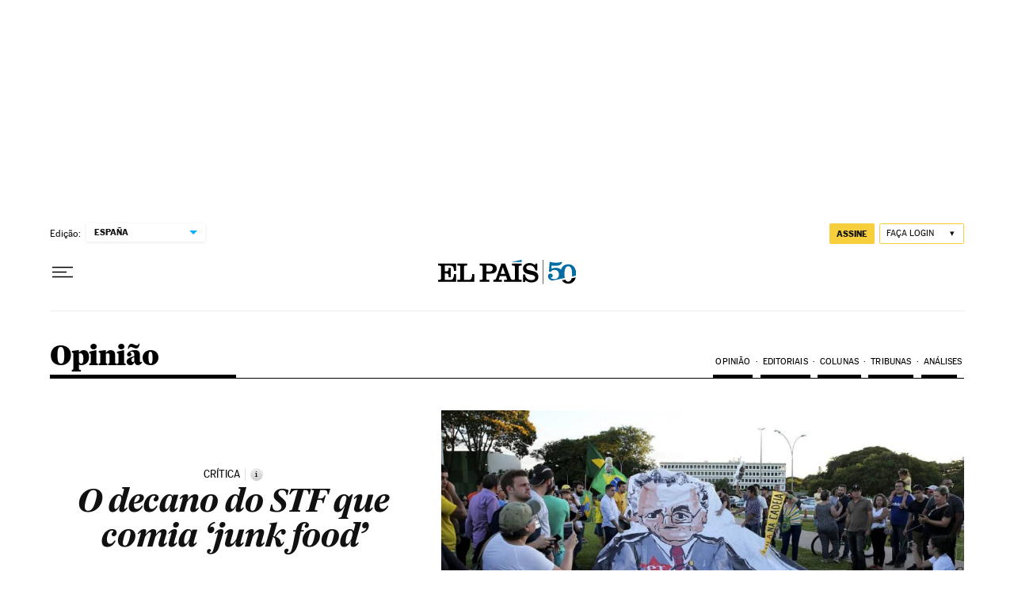

--- FILE ---
content_type: application/javascript; charset=utf-8
request_url: https://fundingchoicesmessages.google.com/f/AGSKWxUfSksBjng9M7R-oA7GQXnH8ixPlpNQT7L7zlmAScT12SlxmxJ4IXjSC0tIynl-s5e0R8H6IPpubb5TGv2NX5eGG_nVS1F8Vmi9qiOXXhc5d6EYns8_UtRXlSeyhhpQGxleSdOSI3jPcfgUToyRUb3oHLllH7K2yW6wufWn_PCeQvOAgKriBhHguFf5/_/buildAdriverBanner./ads_show_/adtags./displayads2./ad-125.
body_size: -1289
content:
window['1e53d40f-a57c-4352-855c-9196db9e641e'] = true;